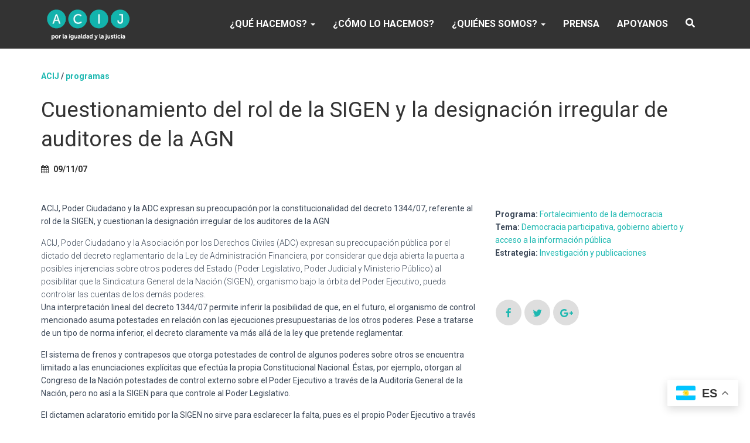

--- FILE ---
content_type: text/html; charset=UTF-8
request_url: https://acij.org.ar/acij-poder-ciudadano-y-la-adc-expresan-su-preocupacion-por-la-constitucionalidad-del-decreto-134407-referente-al-rol-de-la-sigen-y-cuestionan-la-designacion-irregular-de-los-auditores-de-la-agn/
body_size: 22874
content:
<!DOCTYPE html>
<html lang="es-AR">

<head>
	<meta charset='UTF-8'>
	<meta name="viewport" content="width=device-width, initial-scale=1">
	<link rel="profile" href="http://gmpg.org/xfn/11">
		<title>Cuestionamiento del rol de la SIGEN y la designación irregular de auditores de la AGN &#8211; ACIJ</title>
<meta name='robots' content='max-image-preview:large' />
	<style>img:is([sizes="auto" i], [sizes^="auto," i]) { contain-intrinsic-size: 3000px 1500px }</style>
	<link rel='dns-prefetch' href='//fonts.googleapis.com' />
<link rel="alternate" type="application/rss+xml" title="ACIJ &raquo; Feed" href="https://acij.org.ar/feed/" />
<link rel="alternate" type="application/rss+xml" title="ACIJ &raquo; RSS de los comentarios" href="https://acij.org.ar/comments/feed/" />
<script type="text/javascript">
/* <![CDATA[ */
window._wpemojiSettings = {"baseUrl":"https:\/\/s.w.org\/images\/core\/emoji\/16.0.1\/72x72\/","ext":".png","svgUrl":"https:\/\/s.w.org\/images\/core\/emoji\/16.0.1\/svg\/","svgExt":".svg","source":{"concatemoji":"https:\/\/acij.org.ar\/wp-includes\/js\/wp-emoji-release.min.js?ver=6.8.3"}};
/*! This file is auto-generated */
!function(s,n){var o,i,e;function c(e){try{var t={supportTests:e,timestamp:(new Date).valueOf()};sessionStorage.setItem(o,JSON.stringify(t))}catch(e){}}function p(e,t,n){e.clearRect(0,0,e.canvas.width,e.canvas.height),e.fillText(t,0,0);var t=new Uint32Array(e.getImageData(0,0,e.canvas.width,e.canvas.height).data),a=(e.clearRect(0,0,e.canvas.width,e.canvas.height),e.fillText(n,0,0),new Uint32Array(e.getImageData(0,0,e.canvas.width,e.canvas.height).data));return t.every(function(e,t){return e===a[t]})}function u(e,t){e.clearRect(0,0,e.canvas.width,e.canvas.height),e.fillText(t,0,0);for(var n=e.getImageData(16,16,1,1),a=0;a<n.data.length;a++)if(0!==n.data[a])return!1;return!0}function f(e,t,n,a){switch(t){case"flag":return n(e,"\ud83c\udff3\ufe0f\u200d\u26a7\ufe0f","\ud83c\udff3\ufe0f\u200b\u26a7\ufe0f")?!1:!n(e,"\ud83c\udde8\ud83c\uddf6","\ud83c\udde8\u200b\ud83c\uddf6")&&!n(e,"\ud83c\udff4\udb40\udc67\udb40\udc62\udb40\udc65\udb40\udc6e\udb40\udc67\udb40\udc7f","\ud83c\udff4\u200b\udb40\udc67\u200b\udb40\udc62\u200b\udb40\udc65\u200b\udb40\udc6e\u200b\udb40\udc67\u200b\udb40\udc7f");case"emoji":return!a(e,"\ud83e\udedf")}return!1}function g(e,t,n,a){var r="undefined"!=typeof WorkerGlobalScope&&self instanceof WorkerGlobalScope?new OffscreenCanvas(300,150):s.createElement("canvas"),o=r.getContext("2d",{willReadFrequently:!0}),i=(o.textBaseline="top",o.font="600 32px Arial",{});return e.forEach(function(e){i[e]=t(o,e,n,a)}),i}function t(e){var t=s.createElement("script");t.src=e,t.defer=!0,s.head.appendChild(t)}"undefined"!=typeof Promise&&(o="wpEmojiSettingsSupports",i=["flag","emoji"],n.supports={everything:!0,everythingExceptFlag:!0},e=new Promise(function(e){s.addEventListener("DOMContentLoaded",e,{once:!0})}),new Promise(function(t){var n=function(){try{var e=JSON.parse(sessionStorage.getItem(o));if("object"==typeof e&&"number"==typeof e.timestamp&&(new Date).valueOf()<e.timestamp+604800&&"object"==typeof e.supportTests)return e.supportTests}catch(e){}return null}();if(!n){if("undefined"!=typeof Worker&&"undefined"!=typeof OffscreenCanvas&&"undefined"!=typeof URL&&URL.createObjectURL&&"undefined"!=typeof Blob)try{var e="postMessage("+g.toString()+"("+[JSON.stringify(i),f.toString(),p.toString(),u.toString()].join(",")+"));",a=new Blob([e],{type:"text/javascript"}),r=new Worker(URL.createObjectURL(a),{name:"wpTestEmojiSupports"});return void(r.onmessage=function(e){c(n=e.data),r.terminate(),t(n)})}catch(e){}c(n=g(i,f,p,u))}t(n)}).then(function(e){for(var t in e)n.supports[t]=e[t],n.supports.everything=n.supports.everything&&n.supports[t],"flag"!==t&&(n.supports.everythingExceptFlag=n.supports.everythingExceptFlag&&n.supports[t]);n.supports.everythingExceptFlag=n.supports.everythingExceptFlag&&!n.supports.flag,n.DOMReady=!1,n.readyCallback=function(){n.DOMReady=!0}}).then(function(){return e}).then(function(){var e;n.supports.everything||(n.readyCallback(),(e=n.source||{}).concatemoji?t(e.concatemoji):e.wpemoji&&e.twemoji&&(t(e.twemoji),t(e.wpemoji)))}))}((window,document),window._wpemojiSettings);
/* ]]> */
</script>
<style id='wp-emoji-styles-inline-css' type='text/css'>

	img.wp-smiley, img.emoji {
		display: inline !important;
		border: none !important;
		box-shadow: none !important;
		height: 1em !important;
		width: 1em !important;
		margin: 0 0.07em !important;
		vertical-align: -0.1em !important;
		background: none !important;
		padding: 0 !important;
	}
</style>
<link rel='stylesheet' id='wp-block-library-css' href='https://acij.org.ar/wp-includes/css/dist/block-library/style.min.css?ver=6.8.3' type='text/css' media='all' />
<style id='classic-theme-styles-inline-css' type='text/css'>
/*! This file is auto-generated */
.wp-block-button__link{color:#fff;background-color:#32373c;border-radius:9999px;box-shadow:none;text-decoration:none;padding:calc(.667em + 2px) calc(1.333em + 2px);font-size:1.125em}.wp-block-file__button{background:#32373c;color:#fff;text-decoration:none}
</style>
<link rel='stylesheet' id='awsm-ead-public-css' href='https://acij.org.ar/wp-content/plugins/embed-any-document/css/embed-public.min.css?ver=2.7.12' type='text/css' media='all' />
<style id='global-styles-inline-css' type='text/css'>
:root{--wp--preset--aspect-ratio--square: 1;--wp--preset--aspect-ratio--4-3: 4/3;--wp--preset--aspect-ratio--3-4: 3/4;--wp--preset--aspect-ratio--3-2: 3/2;--wp--preset--aspect-ratio--2-3: 2/3;--wp--preset--aspect-ratio--16-9: 16/9;--wp--preset--aspect-ratio--9-16: 9/16;--wp--preset--color--black: #000000;--wp--preset--color--cyan-bluish-gray: #abb8c3;--wp--preset--color--white: #ffffff;--wp--preset--color--pale-pink: #f78da7;--wp--preset--color--vivid-red: #cf2e2e;--wp--preset--color--luminous-vivid-orange: #ff6900;--wp--preset--color--luminous-vivid-amber: #fcb900;--wp--preset--color--light-green-cyan: #7bdcb5;--wp--preset--color--vivid-green-cyan: #00d084;--wp--preset--color--pale-cyan-blue: #8ed1fc;--wp--preset--color--vivid-cyan-blue: #0693e3;--wp--preset--color--vivid-purple: #9b51e0;--wp--preset--color--accent: #e91e63;--wp--preset--color--background-color: #E5E5E5;--wp--preset--color--header-gradient: #066b84;--wp--preset--gradient--vivid-cyan-blue-to-vivid-purple: linear-gradient(135deg,rgba(6,147,227,1) 0%,rgb(155,81,224) 100%);--wp--preset--gradient--light-green-cyan-to-vivid-green-cyan: linear-gradient(135deg,rgb(122,220,180) 0%,rgb(0,208,130) 100%);--wp--preset--gradient--luminous-vivid-amber-to-luminous-vivid-orange: linear-gradient(135deg,rgba(252,185,0,1) 0%,rgba(255,105,0,1) 100%);--wp--preset--gradient--luminous-vivid-orange-to-vivid-red: linear-gradient(135deg,rgba(255,105,0,1) 0%,rgb(207,46,46) 100%);--wp--preset--gradient--very-light-gray-to-cyan-bluish-gray: linear-gradient(135deg,rgb(238,238,238) 0%,rgb(169,184,195) 100%);--wp--preset--gradient--cool-to-warm-spectrum: linear-gradient(135deg,rgb(74,234,220) 0%,rgb(151,120,209) 20%,rgb(207,42,186) 40%,rgb(238,44,130) 60%,rgb(251,105,98) 80%,rgb(254,248,76) 100%);--wp--preset--gradient--blush-light-purple: linear-gradient(135deg,rgb(255,206,236) 0%,rgb(152,150,240) 100%);--wp--preset--gradient--blush-bordeaux: linear-gradient(135deg,rgb(254,205,165) 0%,rgb(254,45,45) 50%,rgb(107,0,62) 100%);--wp--preset--gradient--luminous-dusk: linear-gradient(135deg,rgb(255,203,112) 0%,rgb(199,81,192) 50%,rgb(65,88,208) 100%);--wp--preset--gradient--pale-ocean: linear-gradient(135deg,rgb(255,245,203) 0%,rgb(182,227,212) 50%,rgb(51,167,181) 100%);--wp--preset--gradient--electric-grass: linear-gradient(135deg,rgb(202,248,128) 0%,rgb(113,206,126) 100%);--wp--preset--gradient--midnight: linear-gradient(135deg,rgb(2,3,129) 0%,rgb(40,116,252) 100%);--wp--preset--font-size--small: 13px;--wp--preset--font-size--medium: 20px;--wp--preset--font-size--large: 36px;--wp--preset--font-size--x-large: 42px;--wp--preset--spacing--20: 0.44rem;--wp--preset--spacing--30: 0.67rem;--wp--preset--spacing--40: 1rem;--wp--preset--spacing--50: 1.5rem;--wp--preset--spacing--60: 2.25rem;--wp--preset--spacing--70: 3.38rem;--wp--preset--spacing--80: 5.06rem;--wp--preset--shadow--natural: 6px 6px 9px rgba(0, 0, 0, 0.2);--wp--preset--shadow--deep: 12px 12px 50px rgba(0, 0, 0, 0.4);--wp--preset--shadow--sharp: 6px 6px 0px rgba(0, 0, 0, 0.2);--wp--preset--shadow--outlined: 6px 6px 0px -3px rgba(255, 255, 255, 1), 6px 6px rgba(0, 0, 0, 1);--wp--preset--shadow--crisp: 6px 6px 0px rgba(0, 0, 0, 1);}:root :where(.is-layout-flow) > :first-child{margin-block-start: 0;}:root :where(.is-layout-flow) > :last-child{margin-block-end: 0;}:root :where(.is-layout-flow) > *{margin-block-start: 24px;margin-block-end: 0;}:root :where(.is-layout-constrained) > :first-child{margin-block-start: 0;}:root :where(.is-layout-constrained) > :last-child{margin-block-end: 0;}:root :where(.is-layout-constrained) > *{margin-block-start: 24px;margin-block-end: 0;}:root :where(.is-layout-flex){gap: 24px;}:root :where(.is-layout-grid){gap: 24px;}body .is-layout-flex{display: flex;}.is-layout-flex{flex-wrap: wrap;align-items: center;}.is-layout-flex > :is(*, div){margin: 0;}body .is-layout-grid{display: grid;}.is-layout-grid > :is(*, div){margin: 0;}.has-black-color{color: var(--wp--preset--color--black) !important;}.has-cyan-bluish-gray-color{color: var(--wp--preset--color--cyan-bluish-gray) !important;}.has-white-color{color: var(--wp--preset--color--white) !important;}.has-pale-pink-color{color: var(--wp--preset--color--pale-pink) !important;}.has-vivid-red-color{color: var(--wp--preset--color--vivid-red) !important;}.has-luminous-vivid-orange-color{color: var(--wp--preset--color--luminous-vivid-orange) !important;}.has-luminous-vivid-amber-color{color: var(--wp--preset--color--luminous-vivid-amber) !important;}.has-light-green-cyan-color{color: var(--wp--preset--color--light-green-cyan) !important;}.has-vivid-green-cyan-color{color: var(--wp--preset--color--vivid-green-cyan) !important;}.has-pale-cyan-blue-color{color: var(--wp--preset--color--pale-cyan-blue) !important;}.has-vivid-cyan-blue-color{color: var(--wp--preset--color--vivid-cyan-blue) !important;}.has-vivid-purple-color{color: var(--wp--preset--color--vivid-purple) !important;}.has-accent-color{color: var(--wp--preset--color--accent) !important;}.has-background-color-color{color: var(--wp--preset--color--background-color) !important;}.has-header-gradient-color{color: var(--wp--preset--color--header-gradient) !important;}.has-black-background-color{background-color: var(--wp--preset--color--black) !important;}.has-cyan-bluish-gray-background-color{background-color: var(--wp--preset--color--cyan-bluish-gray) !important;}.has-white-background-color{background-color: var(--wp--preset--color--white) !important;}.has-pale-pink-background-color{background-color: var(--wp--preset--color--pale-pink) !important;}.has-vivid-red-background-color{background-color: var(--wp--preset--color--vivid-red) !important;}.has-luminous-vivid-orange-background-color{background-color: var(--wp--preset--color--luminous-vivid-orange) !important;}.has-luminous-vivid-amber-background-color{background-color: var(--wp--preset--color--luminous-vivid-amber) !important;}.has-light-green-cyan-background-color{background-color: var(--wp--preset--color--light-green-cyan) !important;}.has-vivid-green-cyan-background-color{background-color: var(--wp--preset--color--vivid-green-cyan) !important;}.has-pale-cyan-blue-background-color{background-color: var(--wp--preset--color--pale-cyan-blue) !important;}.has-vivid-cyan-blue-background-color{background-color: var(--wp--preset--color--vivid-cyan-blue) !important;}.has-vivid-purple-background-color{background-color: var(--wp--preset--color--vivid-purple) !important;}.has-accent-background-color{background-color: var(--wp--preset--color--accent) !important;}.has-background-color-background-color{background-color: var(--wp--preset--color--background-color) !important;}.has-header-gradient-background-color{background-color: var(--wp--preset--color--header-gradient) !important;}.has-black-border-color{border-color: var(--wp--preset--color--black) !important;}.has-cyan-bluish-gray-border-color{border-color: var(--wp--preset--color--cyan-bluish-gray) !important;}.has-white-border-color{border-color: var(--wp--preset--color--white) !important;}.has-pale-pink-border-color{border-color: var(--wp--preset--color--pale-pink) !important;}.has-vivid-red-border-color{border-color: var(--wp--preset--color--vivid-red) !important;}.has-luminous-vivid-orange-border-color{border-color: var(--wp--preset--color--luminous-vivid-orange) !important;}.has-luminous-vivid-amber-border-color{border-color: var(--wp--preset--color--luminous-vivid-amber) !important;}.has-light-green-cyan-border-color{border-color: var(--wp--preset--color--light-green-cyan) !important;}.has-vivid-green-cyan-border-color{border-color: var(--wp--preset--color--vivid-green-cyan) !important;}.has-pale-cyan-blue-border-color{border-color: var(--wp--preset--color--pale-cyan-blue) !important;}.has-vivid-cyan-blue-border-color{border-color: var(--wp--preset--color--vivid-cyan-blue) !important;}.has-vivid-purple-border-color{border-color: var(--wp--preset--color--vivid-purple) !important;}.has-accent-border-color{border-color: var(--wp--preset--color--accent) !important;}.has-background-color-border-color{border-color: var(--wp--preset--color--background-color) !important;}.has-header-gradient-border-color{border-color: var(--wp--preset--color--header-gradient) !important;}.has-vivid-cyan-blue-to-vivid-purple-gradient-background{background: var(--wp--preset--gradient--vivid-cyan-blue-to-vivid-purple) !important;}.has-light-green-cyan-to-vivid-green-cyan-gradient-background{background: var(--wp--preset--gradient--light-green-cyan-to-vivid-green-cyan) !important;}.has-luminous-vivid-amber-to-luminous-vivid-orange-gradient-background{background: var(--wp--preset--gradient--luminous-vivid-amber-to-luminous-vivid-orange) !important;}.has-luminous-vivid-orange-to-vivid-red-gradient-background{background: var(--wp--preset--gradient--luminous-vivid-orange-to-vivid-red) !important;}.has-very-light-gray-to-cyan-bluish-gray-gradient-background{background: var(--wp--preset--gradient--very-light-gray-to-cyan-bluish-gray) !important;}.has-cool-to-warm-spectrum-gradient-background{background: var(--wp--preset--gradient--cool-to-warm-spectrum) !important;}.has-blush-light-purple-gradient-background{background: var(--wp--preset--gradient--blush-light-purple) !important;}.has-blush-bordeaux-gradient-background{background: var(--wp--preset--gradient--blush-bordeaux) !important;}.has-luminous-dusk-gradient-background{background: var(--wp--preset--gradient--luminous-dusk) !important;}.has-pale-ocean-gradient-background{background: var(--wp--preset--gradient--pale-ocean) !important;}.has-electric-grass-gradient-background{background: var(--wp--preset--gradient--electric-grass) !important;}.has-midnight-gradient-background{background: var(--wp--preset--gradient--midnight) !important;}.has-small-font-size{font-size: var(--wp--preset--font-size--small) !important;}.has-medium-font-size{font-size: var(--wp--preset--font-size--medium) !important;}.has-large-font-size{font-size: var(--wp--preset--font-size--large) !important;}.has-x-large-font-size{font-size: var(--wp--preset--font-size--x-large) !important;}
:root :where(.wp-block-pullquote){font-size: 1.5em;line-height: 1.6;}
</style>
<link rel='stylesheet' id='hestia-clients-bar-css' href='https://acij.org.ar/wp-content/plugins/themeisle-companion/obfx_modules/companion-legacy/assets/css/hestia/clients-bar.css?ver=3.0.3' type='text/css' media='all' />
<link rel='stylesheet' id='ui-font-css' href='https://acij.org.ar/wp-content/plugins/wp-accessibility/toolbar/fonts/css/a11y-toolbar.css?ver=2.3.0' type='text/css' media='all' />
<link rel='stylesheet' id='wpa-toolbar-css' href='https://acij.org.ar/wp-content/plugins/wp-accessibility/toolbar/css/a11y.css?ver=2.3.0' type='text/css' media='all' />
<link rel='stylesheet' id='ui-fontsize.css-css' href='https://acij.org.ar/wp-content/plugins/wp-accessibility/toolbar/css/a11y-fontsize-alt.css?ver=2.3.0' type='text/css' media='all' />
<style id='ui-fontsize.css-inline-css' type='text/css'>
html { --wpa-font-size: 150%; }
</style>
<link rel='stylesheet' id='wpa-style-css' href='https://acij.org.ar/wp-content/plugins/wp-accessibility/css/wpa-style.css?ver=2.3.0' type='text/css' media='all' />
<style id='wpa-style-inline-css' type='text/css'>
:root { --admin-bar-top : 7px; }
</style>
<link rel='stylesheet' id='bootstrap-css' href='https://acij.org.ar/wp-content/themes/hestia/assets/bootstrap/css/bootstrap.min.css?ver=1.0.2' type='text/css' media='all' />
<link rel='stylesheet' id='hestia-font-sizes-css' href='https://acij.org.ar/wp-content/themes/hestia/assets/css/font-sizes.min.css?ver=3.3.3' type='text/css' media='all' />
<link rel='stylesheet' id='hestia_style-css' href='https://acij.org.ar/wp-content/themes/hestia-child/style.css?ver=3.3.3' type='text/css' media='all' />
<style id='hestia_style-inline-css' type='text/css'>
.hestia-top-bar,.hestia-top-bar .widget.widget_shopping_cart .cart_list{background-color:#363537}.hestia-top-bar .widget .label-floating input[type=search]:-webkit-autofill{-webkit-box-shadow:inset 0 0 0 9999px #363537}.hestia-top-bar,.hestia-top-bar .widget .label-floating input[type=search],.hestia-top-bar .widget.widget_search form.form-group:before,.hestia-top-bar .widget.widget_product_search form.form-group:before,.hestia-top-bar .widget.widget_shopping_cart:before{color:#fff}.hestia-top-bar .widget .label-floating input[type=search]{-webkit-text-fill-color:#fff !important}.hestia-top-bar div.widget.widget_shopping_cart:before,.hestia-top-bar .widget.widget_product_search form.form-group:before,.hestia-top-bar .widget.widget_search form.form-group:before{background-color:#fff}.hestia-top-bar a,.hestia-top-bar .top-bar-nav li a{color:#fff}.hestia-top-bar ul li a[href*="mailto:"]:before,.hestia-top-bar ul li a[href*="tel:"]:before{background-color:#fff}.hestia-top-bar a:hover,.hestia-top-bar .top-bar-nav li a:hover{color:#eee}.hestia-top-bar ul li:hover a[href*="mailto:"]:before,.hestia-top-bar ul li:hover a[href*="tel:"]:before{background-color:#eee}
footer.footer.footer-black{background:#323437}footer.footer.footer-black.footer-big{color:#fff}footer.footer.footer-black a{color:#fff}footer.footer.footer-black hr{border-color:#5e5e5e}.footer-big p,.widget,.widget code,.widget pre{color:#5e5e5e}
:root{--hestia-primary-color:#e91e63}a,.navbar .dropdown-menu li:hover>a,.navbar .dropdown-menu li:focus>a,.navbar .dropdown-menu li:active>a,.navbar .navbar-nav>li .dropdown-menu li:hover>a,body:not(.home) .navbar-default .navbar-nav>.active:not(.btn)>a,body:not(.home) .navbar-default .navbar-nav>.active:not(.btn)>a:hover,body:not(.home) .navbar-default .navbar-nav>.active:not(.btn)>a:focus,a:hover,.card-blog a.moretag:hover,.card-blog a.more-link:hover,.widget a:hover,.has-text-color.has-accent-color,p.has-text-color a{color:#e91e63}.svg-text-color{fill:#e91e63}.pagination span.current,.pagination span.current:focus,.pagination span.current:hover{border-color:#e91e63}button,button:hover,.woocommerce .track_order button[type="submit"],.woocommerce .track_order button[type="submit"]:hover,div.wpforms-container .wpforms-form button[type=submit].wpforms-submit,div.wpforms-container .wpforms-form button[type=submit].wpforms-submit:hover,input[type="button"],input[type="button"]:hover,input[type="submit"],input[type="submit"]:hover,input#searchsubmit,.pagination span.current,.pagination span.current:focus,.pagination span.current:hover,.btn.btn-primary,.btn.btn-primary:link,.btn.btn-primary:hover,.btn.btn-primary:focus,.btn.btn-primary:active,.btn.btn-primary.active,.btn.btn-primary.active:focus,.btn.btn-primary.active:hover,.btn.btn-primary:active:hover,.btn.btn-primary:active:focus,.btn.btn-primary:active:hover,.hestia-sidebar-open.btn.btn-rose,.hestia-sidebar-close.btn.btn-rose,.hestia-sidebar-open.btn.btn-rose:hover,.hestia-sidebar-close.btn.btn-rose:hover,.hestia-sidebar-open.btn.btn-rose:focus,.hestia-sidebar-close.btn.btn-rose:focus,.label.label-primary,.hestia-work .portfolio-item:nth-child(6n+1) .label,.nav-cart .nav-cart-content .widget .buttons .button,.has-accent-background-color[class*="has-background"]{background-color:#e91e63}@media(max-width:768px){.navbar-default .navbar-nav>li>a:hover,.navbar-default .navbar-nav>li>a:focus,.navbar .navbar-nav .dropdown .dropdown-menu li a:hover,.navbar .navbar-nav .dropdown .dropdown-menu li a:focus,.navbar button.navbar-toggle:hover,.navbar .navbar-nav li:hover>a i{color:#e91e63}}body:not(.woocommerce-page) button:not([class^="fl-"]):not(.hestia-scroll-to-top):not(.navbar-toggle):not(.close),body:not(.woocommerce-page) .button:not([class^="fl-"]):not(hestia-scroll-to-top):not(.navbar-toggle):not(.add_to_cart_button):not(.product_type_grouped):not(.product_type_external),div.wpforms-container .wpforms-form button[type=submit].wpforms-submit,input[type="submit"],input[type="button"],.btn.btn-primary,.widget_product_search button[type="submit"],.hestia-sidebar-open.btn.btn-rose,.hestia-sidebar-close.btn.btn-rose,.everest-forms button[type=submit].everest-forms-submit-button{-webkit-box-shadow:0 2px 2px 0 rgba(233,30,99,0.14),0 3px 1px -2px rgba(233,30,99,0.2),0 1px 5px 0 rgba(233,30,99,0.12);box-shadow:0 2px 2px 0 rgba(233,30,99,0.14),0 3px 1px -2px rgba(233,30,99,0.2),0 1px 5px 0 rgba(233,30,99,0.12)}.card .header-primary,.card .content-primary,.everest-forms button[type=submit].everest-forms-submit-button{background:#e91e63}body:not(.woocommerce-page) .button:not([class^="fl-"]):not(.hestia-scroll-to-top):not(.navbar-toggle):not(.add_to_cart_button):hover,body:not(.woocommerce-page) button:not([class^="fl-"]):not(.hestia-scroll-to-top):not(.navbar-toggle):not(.close):hover,div.wpforms-container .wpforms-form button[type=submit].wpforms-submit:hover,input[type="submit"]:hover,input[type="button"]:hover,input#searchsubmit:hover,.widget_product_search button[type="submit"]:hover,.pagination span.current,.btn.btn-primary:hover,.btn.btn-primary:focus,.btn.btn-primary:active,.btn.btn-primary.active,.btn.btn-primary:active:focus,.btn.btn-primary:active:hover,.hestia-sidebar-open.btn.btn-rose:hover,.hestia-sidebar-close.btn.btn-rose:hover,.pagination span.current:hover,.everest-forms button[type=submit].everest-forms-submit-button:hover,.everest-forms button[type=submit].everest-forms-submit-button:focus,.everest-forms button[type=submit].everest-forms-submit-button:active{-webkit-box-shadow:0 14px 26px -12px rgba(233,30,99,0.42),0 4px 23px 0 rgba(0,0,0,0.12),0 8px 10px -5px rgba(233,30,99,0.2);box-shadow:0 14px 26px -12px rgba(233,30,99,0.42),0 4px 23px 0 rgba(0,0,0,0.12),0 8px 10px -5px rgba(233,30,99,0.2);color:#fff}.form-group.is-focused .form-control{background-image:-webkit-gradient(linear,left top,left bottom,from(#e91e63),to(#e91e63)),-webkit-gradient(linear,left top,left bottom,from(#d2d2d2),to(#d2d2d2));background-image:-webkit-linear-gradient(linear,left top,left bottom,from(#e91e63),to(#e91e63)),-webkit-linear-gradient(linear,left top,left bottom,from(#d2d2d2),to(#d2d2d2));background-image:linear-gradient(linear,left top,left bottom,from(#e91e63),to(#e91e63)),linear-gradient(linear,left top,left bottom,from(#d2d2d2),to(#d2d2d2))}.navbar:not(.navbar-transparent) li:not(.btn):hover>a,.navbar li.on-section:not(.btn)>a,.navbar.full-screen-menu.navbar-transparent li:not(.btn):hover>a,.navbar.full-screen-menu .navbar-toggle:hover,.navbar:not(.navbar-transparent) .nav-cart:hover,.navbar:not(.navbar-transparent) .hestia-toggle-search:hover{color:#e91e63}.header-filter-gradient{background:linear-gradient(45deg,rgba(6,107,132,1) 0,rgb(72,135,111) 100%)}.has-text-color.has-header-gradient-color{color:#066b84}.has-header-gradient-background-color[class*="has-background"]{background-color:#066b84}.has-text-color.has-background-color-color{color:#E5E5E5}.has-background-color-background-color[class*="has-background"]{background-color:#E5E5E5}
.btn.btn-primary:not(.colored-button):not(.btn-left):not(.btn-right):not(.btn-just-icon):not(.menu-item),input[type="submit"]:not(.search-submit),body:not(.woocommerce-account) .woocommerce .button.woocommerce-Button,.woocommerce .product button.button,.woocommerce .product button.button.alt,.woocommerce .product #respond input#submit,.woocommerce-cart .blog-post .woocommerce .cart-collaterals .cart_totals .checkout-button,.woocommerce-checkout #payment #place_order,.woocommerce-account.woocommerce-page button.button,.woocommerce .track_order button[type="submit"],.nav-cart .nav-cart-content .widget .buttons .button,.woocommerce a.button.wc-backward,body.woocommerce .wccm-catalog-item a.button,body.woocommerce a.wccm-button.button,form.woocommerce-form-coupon button.button,div.wpforms-container .wpforms-form button[type=submit].wpforms-submit,div.woocommerce a.button.alt,div.woocommerce table.my_account_orders .button,.btn.colored-button,.btn.btn-left,.btn.btn-right,.btn:not(.colored-button):not(.btn-left):not(.btn-right):not(.btn-just-icon):not(.menu-item):not(.hestia-sidebar-open):not(.hestia-sidebar-close){padding-top:15px;padding-bottom:15px;padding-left:33px;padding-right:33px}
:root{--hestia-button-border-radius:3px}.btn.btn-primary:not(.colored-button):not(.btn-left):not(.btn-right):not(.btn-just-icon):not(.menu-item),input[type="submit"]:not(.search-submit),body:not(.woocommerce-account) .woocommerce .button.woocommerce-Button,.woocommerce .product button.button,.woocommerce .product button.button.alt,.woocommerce .product #respond input#submit,.woocommerce-cart .blog-post .woocommerce .cart-collaterals .cart_totals .checkout-button,.woocommerce-checkout #payment #place_order,.woocommerce-account.woocommerce-page button.button,.woocommerce .track_order button[type="submit"],.nav-cart .nav-cart-content .widget .buttons .button,.woocommerce a.button.wc-backward,body.woocommerce .wccm-catalog-item a.button,body.woocommerce a.wccm-button.button,form.woocommerce-form-coupon button.button,div.wpforms-container .wpforms-form button[type=submit].wpforms-submit,div.woocommerce a.button.alt,div.woocommerce table.my_account_orders .button,input[type="submit"].search-submit,.hestia-view-cart-wrapper .added_to_cart.wc-forward,.woocommerce-product-search button,.woocommerce-cart .actions .button,#secondary div[id^=woocommerce_price_filter] .button,.woocommerce div[id^=woocommerce_widget_cart].widget .buttons .button,.searchform input[type=submit],.searchform button,.search-form:not(.media-toolbar-primary) input[type=submit],.search-form:not(.media-toolbar-primary) button,.woocommerce-product-search input[type=submit],.btn.colored-button,.btn.btn-left,.btn.btn-right,.btn:not(.colored-button):not(.btn-left):not(.btn-right):not(.btn-just-icon):not(.menu-item):not(.hestia-sidebar-open):not(.hestia-sidebar-close){border-radius:3px}
@media(min-width:769px){.page-header.header-small .hestia-title,.page-header.header-small .title,h1.hestia-title.title-in-content,.main article.section .has-title-font-size{font-size:42px}}
@media( min-width:480px){}@media( min-width:768px){}.hestia-scroll-to-top{border-radius :50%;background-color:#999}.hestia-scroll-to-top:hover{background-color:#999}.hestia-scroll-to-top:hover svg,.hestia-scroll-to-top:hover p{color:#fff}.hestia-scroll-to-top svg,.hestia-scroll-to-top p{color:#fff}
</style>
<link rel='stylesheet' id='hestia_fonts-css' href='https://fonts.googleapis.com/css?family=Roboto%3A300%2C400%2C500%2C700%7CRoboto+Slab%3A400%2C700&#038;subset=latin%2Clatin-ext&#038;ver=3.3.3' type='text/css' media='all' />
<link rel='stylesheet' id='newsletter-css' href='https://acij.org.ar/wp-content/plugins/newsletter/style.css?ver=9.1.1' type='text/css' media='all' />
<!--n2css--><!--n2js--><script type="text/javascript" src="https://acij.org.ar/wp-includes/js/jquery/jquery.min.js?ver=3.7.1" id="jquery-core-js"></script>
<script type="text/javascript" src="https://acij.org.ar/wp-includes/js/jquery/jquery-migrate.min.js?ver=3.4.1" id="jquery-migrate-js"></script>
<link rel="https://api.w.org/" href="https://acij.org.ar/wp-json/" /><link rel="alternate" title="JSON" type="application/json" href="https://acij.org.ar/wp-json/wp/v2/posts/1794" /><link rel="EditURI" type="application/rsd+xml" title="RSD" href="https://acij.org.ar/xmlrpc.php?rsd" />
<meta name="generator" content="WordPress 6.8.3" />
<link rel="canonical" href="https://acij.org.ar/acij-poder-ciudadano-y-la-adc-expresan-su-preocupacion-por-la-constitucionalidad-del-decreto-134407-referente-al-rol-de-la-sigen-y-cuestionan-la-designacion-irregular-de-los-auditores-de-la-agn/" />
<link rel='shortlink' href='https://acij.org.ar/?p=1794' />
<link rel="alternate" title="oEmbed (JSON)" type="application/json+oembed" href="https://acij.org.ar/wp-json/oembed/1.0/embed?url=https%3A%2F%2Facij.org.ar%2Facij-poder-ciudadano-y-la-adc-expresan-su-preocupacion-por-la-constitucionalidad-del-decreto-134407-referente-al-rol-de-la-sigen-y-cuestionan-la-designacion-irregular-de-los-auditores-de-la-agn%2F" />
<link rel="alternate" title="oEmbed (XML)" type="text/xml+oembed" href="https://acij.org.ar/wp-json/oembed/1.0/embed?url=https%3A%2F%2Facij.org.ar%2Facij-poder-ciudadano-y-la-adc-expresan-su-preocupacion-por-la-constitucionalidad-del-decreto-134407-referente-al-rol-de-la-sigen-y-cuestionan-la-designacion-irregular-de-los-auditores-de-la-agn%2F&#038;format=xml" />
	<script src="https://use.fontawesome.com/598b3d998a.js"></script>
	<!-- Google tag (gtag.js) -->
<script async src="https://www.googletagmanager.com/gtag/js?id=G-MTKE98LTCM"></script>
<script>
  window.dataLayer = window.dataLayer || [];
  function gtag(){dataLayer.push(arguments);}
  gtag('js', new Date());

  gtag('config', 'G-MTKE98LTCM');
</script><link rel="icon" href="https://acij.org.ar/wp-content/uploads/2022/11/cropped-Recurso-3-32x32.png" sizes="32x32" />
<link rel="icon" href="https://acij.org.ar/wp-content/uploads/2022/11/cropped-Recurso-3-192x192.png" sizes="192x192" />
<link rel="apple-touch-icon" href="https://acij.org.ar/wp-content/uploads/2022/11/cropped-Recurso-3-180x180.png" />
<meta name="msapplication-TileImage" content="https://acij.org.ar/wp-content/uploads/2022/11/cropped-Recurso-3-270x270.png" />
						<meta property="og:image" content="" />
</head>

<body class="wp-singular post-template-default single single-post postid-1794 single-format-standard wp-custom-logo wp-theme-hestia wp-child-theme-hestia-child wpa-excerpt blog-post header-layout-default">
		<div class="wrapper post-1794 post type-post status-publish format-standard has-post-thumbnail hentry category-fortalecimiento-de-la-democracia category-investigacion-y-publicaciones category-democracia-participativa-gobierno-abierto-y-acceso-a-la-informacion-publica default ">
		<header class="header ">
			<div style="display: none"></div>		<nav class="navbar navbar-default  hestia_left navbar-not-transparent navbar-fixed-top">
						<div class="container">
						<div class="navbar-header">
			<div class="title-logo-wrapper">
				<a class="navbar-brand" href="https://acij.org.ar/"
						title="ACIJ">
					<img  src="https://acij.org.ar/wp-content/uploads/2022/10/cropped-web-logo-2.png" alt="ACIJ" width="245" height="96"></a>
			</div>
								<div class="navbar-toggle-wrapper">
						<button type="button" class="navbar-toggle" data-toggle="collapse" data-target="#main-navigation">
								<span class="icon-bar"></span><span class="icon-bar"></span><span class="icon-bar"></span>				<span class="sr-only">Cambiar modo de navegación</span>
			</button>
					</div>
				</div>
		<div id="main-navigation" class="collapse navbar-collapse"><ul id="menu-menu-principal-v2" class="nav navbar-nav"><li id="menu-item-22596" class="menu-item menu-item-type-custom menu-item-object-custom menu-item-has-children menu-item-22596 dropdown"><a title="¿Qué hacemos?" href="#" data-toggle="dropdown" class="dropdown-toggle" aria-haspopup="true">¿Qué hacemos? <span id="22596" class="caret 22596"></span></a>
<ul role="menu" class="dropdown-menu 0">
	<li id="menu-item-25630" class="menu-item menu-item-type-custom menu-item-object-custom menu-item-has-children menu-item-25630 dropdown dropdown-submenu"><a title="Programas" href="#acciones" data-toggle="dropdown" class="dropdown-toggle" aria-haspopup="true">Programas <span id="25630" class="caret 25630"></span></a>
	<ul role="menu" class="dropdown-menu 1">
		<li id="menu-item-27357" class="menu-item menu-item-type-taxonomy menu-item-object-category current-post-ancestor current-menu-parent current-post-parent menu-item-27357"><a title="Fortalecimiento de la democracia" href="https://acij.org.ar/category/programas/fortalecimiento-de-la-democracia/">Fortalecimiento de la democracia</a><span class="hestia-mm-description">Por una democracia de calidad.</span></li>
		<li id="menu-item-27354" class="menu-item menu-item-type-taxonomy menu-item-object-category menu-item-27354"><a title="Acceso a la justicia y apertura del Poder Judicial" href="https://acij.org.ar/category/programas/acceso-a-la-justicia-y-apertura-del-poder-judicial/">Acceso a la justicia y apertura del Poder Judicial</a><span class="hestia-mm-description">Por el acceso a la justicia.</span></li>
		<li id="menu-item-27352" class="menu-item menu-item-type-taxonomy menu-item-object-category menu-item-27352"><a title="Justicia fiscal" href="https://acij.org.ar/category/programas/justicia-fiscal/">Justicia fiscal</a><span class="hestia-mm-description">Por un presupuesto justo.</span></li>
		<li id="menu-item-27355" class="menu-item menu-item-type-taxonomy menu-item-object-category menu-item-27355"><a title="Derecho a la ciudad" href="https://acij.org.ar/category/programas/derecho-a-la-ciudad/">Derecho a la ciudad</a><span class="hestia-mm-description">Por el acceso a la vivienda y la integración urbana.</span></li>
		<li id="menu-item-27353" class="menu-item menu-item-type-taxonomy menu-item-object-category menu-item-27353"><a title="Derechos sociales de la niñez" href="https://acij.org.ar/category/programas/derechos-sociales-de-la-ninez/">Derechos sociales de la niñez</a><span class="hestia-mm-description">Por los derechos las niñas, los niños y adolescentes.</span></li>
		<li id="menu-item-27356" class="menu-item menu-item-type-taxonomy menu-item-object-category menu-item-27356"><a title="Derechos de las personas con discapacidad" href="https://acij.org.ar/category/programas/discapacidad-y-ddhh/">Derechos de las personas con discapacidad</a><span class="hestia-mm-description">Por los derechos de las personas con discapacidad.</span></li>
	</ul>
</li>
	<li id="menu-item-25478" class="menu-item menu-item-type-custom menu-item-object-custom menu-item-25478"><a title="Temas" href="https://acij.org.ar/#temas">Temas</a></li>
</ul>
</li>
<li id="menu-item-22597" class="menu-item menu-item-type-custom menu-item-object-custom menu-item-22597"><a title="¿Cómo lo hacemos?" href="https://acij.org.ar/#estrategias">¿Cómo lo hacemos?</a></li>
<li id="menu-item-22598" class="menu-item menu-item-type-custom menu-item-object-custom menu-item-has-children menu-item-22598 dropdown"><a title="¿Quiénes somos?" href="#" data-toggle="dropdown" class="dropdown-toggle" aria-haspopup="true">¿Quiénes somos? <span id="22598" class="caret 22598"></span></a>
<ul role="menu" class="dropdown-menu 0">
	<li id="menu-item-26931" class="menu-item menu-item-type-post_type menu-item-object-page menu-item-26931"><a title="Misión" href="https://acij.org.ar/mision/">Misión</a></li>
	<li id="menu-item-22602" class="menu-item menu-item-type-post_type menu-item-object-page menu-item-22602"><a title="EQUIPO" href="https://acij.org.ar/equipo/">EQUIPO</a></li>
	<li id="menu-item-22604" class="menu-item menu-item-type-post_type menu-item-object-page menu-item-22604"><a title="TRANSPARENCIA INTERNA" href="https://acij.org.ar/transparencia-interna/">TRANSPARENCIA INTERNA</a></li>
	<li id="menu-item-22603" class="menu-item menu-item-type-post_type menu-item-object-page menu-item-22603"><a title="SUMATE" href="https://acij.org.ar/sumate/">SUMATE</a></li>
</ul>
</li>
<li id="menu-item-22600" class="menu-item menu-item-type-post_type menu-item-object-page menu-item-22600"><a title="PRENSA" href="https://acij.org.ar/prensa/">PRENSA</a></li>
<li id="menu-item-22599" class="menu-item menu-item-type-post_type menu-item-object-page menu-item-22599"><a title="APOYANOS" href="https://acij.org.ar/apoyanos/">APOYANOS</a></li>
<li class="hestia-search-in-menu"><div class="hestia-nav-search"><form role="search" method="get" class="search-form" action="https://acij.org.ar/">
				<label>
					<span class="screen-reader-text">Buscar:</span>
					<input type="search" class="search-field" placeholder="Buscar &hellip;" value="" name="s" />
				</label>
				<input type="submit" class="search-submit" value="Buscar" />
			</form></div><a class="hestia-toggle-search"><svg xmlns="http://www.w3.org/2000/svg" viewBox="0 0 512 512" width="16" height="16"><path d="M505 442.7L405.3 343c-4.5-4.5-10.6-7-17-7H372c27.6-35.3 44-79.7 44-128C416 93.1 322.9 0 208 0S0 93.1 0 208s93.1 208 208 208c48.3 0 92.7-16.4 128-44v16.3c0 6.4 2.5 12.5 7 17l99.7 99.7c9.4 9.4 24.6 9.4 33.9 0l28.3-28.3c9.4-9.4 9.4-24.6.1-34zM208 336c-70.7 0-128-57.2-128-128 0-70.7 57.2-128 128-128 70.7 0 128 57.2 128 128 0 70.7-57.2 128-128 128z"></path></svg></a></li></ul></div>			</div>
					</nav>
				</header>

<div class="main  main-raised ">
	<div class="blog-post blog-post-wrapper">
		<div class="container">
			<div class="row">
	
	<div class="col-md-12 pl-0*  mt-4">
		
			<article id="post-1794" class="section section-text">
            
            	<div class="col-md-12 pl-0 cabezal pr-4 test">
                	<span class="icon hidden" style="background-color:"></span>
                    <h6 style="color:;" class="hestia-title mt-3 hidden">PROGRAMAS<span class="entry-date pull-right">09.11.07</span></h6>
                    
                    <b><span><a href="https://acij.org.ar">ACIJ</a></span>
					 
						/ <span><a class="breadcrumb-lowercase" href="https://acij.org.ar/category/programas/">PROGRAMAS</a></span>
										</b><br /><br />
                            
                            
                	<h1>Cuestionamiento del rol de la SIGEN y la designación irregular de auditores de la AGN</h1>
                    <span class="entry-date"><i class="fa fa-calendar mr-2" aria-hidden="true"></i> <strong>09/11/07</strong></span>
                    <p><b></b></p>
                </div>
                <div class="col-md-6 pl-4 hidden">
				
				<img src="https://acij.org.ar/wp-content/themes/hestia-child/img/no_image.jpg" class="attachment-post-thumbnail size-post-thumbnail wp-post-image" alt="">                
                </div> 
                                <div class="col-md-8 pl-0 pr-4 contenido mt-4 pt-4">
                	<p class="bajada">ACIJ, Poder Ciudadano y la ADC expresan su preocupación por la constitucionalidad del decreto 1344/07, referente al rol de la SIGEN, y cuestionan la designación irregular de los auditores de la AGN</p>
ACIJ, Poder Ciudadano y la Asociación por los Derechos Civiles (ADC) expresan su preocupación pública por el dictado del decreto reglamentario de la Ley de Administración Financiera, por considerar que deja abierta la puerta a posibles injerencias sobre otros poderes del Estado (Poder Legislativo, Poder Judicial y Ministerio Público) al posibilitar que la Sindicatura General de la Nación (SIGEN), organismo bajo la órbita del Poder Ejecutivo, pueda controlar las cuentas de los demás poderes.
<p style="text-align: justify;">Una interpretación lineal del decreto 1344/07 permite inferir la posibilidad de que, en el futuro, el organismo de control mencionado asuma potestades en relación con las ejecuciones presupuestarias de los otros poderes. Pese a tratarse de un tipo de norma inferior, el decreto claramente va más allá de la ley que pretende reglamentar.</p>
<p style="text-align: justify;">El sistema de frenos y contrapesos que otorga potestades de control de algunos poderes sobre otros se encuentra limitado a las enunciaciones explícitas que efectúa la propia Constitucional Nacional. Éstas, por ejemplo, otorgan al Congreso de la Nación potestades de control externo sobre el Poder Ejecutivo a través de la Auditoría General de la Nación, pero no así a la SIGEN para que controle al Poder Legislativo.</p>
<p style="text-align: justify;">El dictamen aclaratorio emitido por la SIGEN no sirve para esclarecer la falta, pues es el propio Poder Ejecutivo a través de otro decreto modificatorio quien debe sanearla. Esta es una situación sumamente peligrosa para la salud de las instituciones de la República por lo que se solicita la inmediata rectificación de las normas cuestionadas.</p>
<p style="text-align: justify;">Al mismo tiempo, las organizaciones expresan su preocupación por la reciente designación, por parte de la Cámara de Diputados de la Nación, de sus tres representantes en la Auditoría General de la Nación, realizada de manera irregular por haber aprobado los nombramientos por una integración diferente a la que debía adoptar esa decisión. Además, las designaciones fueron efectuadas sin la publicidad, transparencia y participación de la ciudadanía que la elección de tan importantes cargos requiere.</p>
<p style="text-align: justify;">En primer lugar, debe advertirse que la designación de auditores generales fue realizada sin que los mandatos de los auditores salientes se encuentren vencidos. Por el contrario, sus mandatos caducan entre el 14 y el 15 de diciembre, por haber sido designados en esa fecha hace ocho años. Por ese motivo, los nombramientos deberían haberse efectuado en esas mismas fechas, tiempo en el que la composición de la Cámara será diferente y con ello podría modificarse la integración de cada en lo que refiere a la entidad del bloque que fuera la primera minoría.</p>
<p style="text-align: justify;">Con independencia de la calidad profesional o técnica de los seleccionados, hubiera sido de vital importancia asegurar la información pública y la participación de la ciudadanía en un asunto con esta importancia. En este sentido, consideramos que es imprescindible realizar modificaciones al sistema de selección de auditores generales.</p>
<h5 style="text-align: justify;">Más Información:</h5>
<ul>
	<li><a href="http://acij.org.ar/blog/2006/12/01/en-busca-del-control-perdido-iii/" target="_blank" rel="noopener noreferrer">Informe sobre la Auditoría General de la Nación</a></li>
</ul>                
                </div>
                 <div class="col-md-4 pl-0 mt-4 pt-4">
                	<div class="n2-ss-align n2-ss-slider-align-visible">
                        <div id="breadcum" class="col-md-12 py-0 px-0">
                            <div class="col-md-12 px-0 pl-4">
                            <p>
                             	                            	                            		<b>Programa:</b> <a href="https://acij.org.ar/category/programas/fortalecimiento-de-la-democracia/">Fortalecimiento de la democracia</a><br />
                            									                            		<b>Tema:</b> <a href="https://acij.org.ar/category/temas/democracia-participativa-gobierno-abierto-y-acceso-a-la-informacion-publica/">Democracia participativa, gobierno abierto y acceso a la información pública</a><br />
									<!-- </p> -->
                            	                            	                            		<b>Estrategia:</b> <a href="https://acij.org.ar/category/estrategias/investigacion-y-publicaciones/">Investigación y publicaciones</a><br />
                            								</p>
                            <br /><br />
                                                        <div class="copyright pull-left pt-0 social">
                                <a href="https://www.facebook.com/sharer/sharer.php?u=https://acij.org.ar/acij-poder-ciudadano-y-la-adc-expresan-su-preocupacion-por-la-constitucionalidad-del-decreto-134407-referente-al-rol-de-la-sigen-y-cuestionan-la-designacion-irregular-de-los-auditores-de-la-agn/" title="Compartir en Facebook" target="_blank" class="btn btn-just-icon btn-round sharer"><i class="fa fa-facebook"></i></a>
                                <a  href="https://twitter.com/intent/tweet?original_referer=https://acij.org.ar/acij-poder-ciudadano-y-la-adc-expresan-su-preocupacion-por-la-constitucionalidad-del-decreto-134407-referente-al-rol-de-la-sigen-y-cuestionan-la-designacion-irregular-de-los-auditores-de-la-agn/&tw_p=tweetbutton&url=https://acij.org.ar/acij-poder-ciudadano-y-la-adc-expresan-su-preocupacion-por-la-constitucionalidad-del-decreto-134407-referente-al-rol-de-la-sigen-y-cuestionan-la-designacion-irregular-de-los-auditores-de-la-agn/" title="Compartir en Twitter" target="_blank" class="btn btn-just-icon btn-round sharer"><i class="fa fa-twitter"></i></a>
                                <a  href="https://plus.google.com/share?url=https://acij.org.ar/acij-poder-ciudadano-y-la-adc-expresan-su-preocupacion-por-la-constitucionalidad-del-decreto-134407-referente-al-rol-de-la-sigen-y-cuestionan-la-designacion-irregular-de-los-auditores-de-la-agn/" title="Compartir en Google" target="_blank" class="btn btn-just-icon btn-round sharer"><i class="fa fa-google-plus"></i></a>
                            </div>
                            </div>
                        </div>
                    </div>
                 </div>
                 
			</article>
				</div>
    
     <div class="col-md-12">              
				<div class="section related-posts">
			<div class="container">
				<div class="row">
					<div class="col-md-12">
						<h2 class="hestia-title text-center" style=" text-align:center; width:100%;">Noticias relacionadas</h2>
						<div id="carousel-relacionadas" class="row">
															<div class="col-md-4 col-xs-12">
									<div class="card card-blog">
																					<div class="card-image" style="background: url(https://acij.org.ar/wp-content/themes/hestia-child/img/no_image.jpg); 
															padding: 65px 0;
															background-size: cover;
															background-position: center;
															background-repeat: no-repeat;
															box-shadow: unset;
															margin: 0">
												<a href="https://acij.org.ar/aconsejan-revisar-con-lupa-los-resumenes-de-las-tarjetas-de-credito-clarin/" title="Aconsejan revisar con &#8220;lupa&#8221; los resúmenes de las tarjetas de crédito">
																									</a>
											</div>
																				<div class="content">
											<div class="info-card-header" style="display: flex; justify-content: space-between;">
												<h6 class="date text-info" style="font-size: 12px; margin-bottom: 5px">
													1/09/03												</h6>	
												<!-- 
												<h6 class="category text-info">
																									</h6> -->
												
											</div>
											<h4 class="card-title">
												<a class="blog-item-title-link" href="https://acij.org.ar/aconsejan-revisar-con-lupa-los-resumenes-de-las-tarjetas-de-credito-clarin/" title="Aconsejan revisar con &#8220;lupa&#8221; los resúmenes de las tarjetas de crédito" rel="bookmark">
													Aconsejan revisar con &#8220;lupa&#8221; los resúmenes de las tarjetas de crédito												</a>
											</h4>
											<p class="card-description">Más bancos irán a la Justicia acusados de cobrar cargos "adicionales" en los resúmenes de tarjetas…</p>
											<div class="footer">
												<a href="https://acij.org.ar/aconsejan-revisar-con-lupa-los-resumenes-de-las-tarjetas-de-credito-clarin/" title="Aconsejan revisar con &#8220;lupa&#8221; los resúmenes de las tarjetas de crédito">
													Leer <i class="fa fa-arrow-right" aria-hidden="true"></i></a>
											</div>
										</div>

									</div>
								</div>
															<div class="col-md-4 col-xs-12">
									<div class="card card-blog">
																					<div class="card-image" style="background: url(https://acij.org.ar/wp-content/themes/hestia-child/img/no_image.jpg); 
															padding: 65px 0;
															background-size: cover;
															background-position: center;
															background-repeat: no-repeat;
															box-shadow: unset;
															margin: 0">
												<a href="https://acij.org.ar/aconsejan-revisar-con-lupa-los-resumenes-de-las-tarjetas-de-credito-clarin-2/" title="Aconsejan revisar con &quot;lupa&quot; los resúmenes de las tarjetas de crédito">
																									</a>
											</div>
																				<div class="content">
											<div class="info-card-header" style="display: flex; justify-content: space-between;">
												<h6 class="date text-info" style="font-size: 12px; margin-bottom: 5px">
													1/09/03												</h6>	
												<!-- 
												<h6 class="category text-info">
																									</h6> -->
												
											</div>
											<h4 class="card-title">
												<a class="blog-item-title-link" href="https://acij.org.ar/aconsejan-revisar-con-lupa-los-resumenes-de-las-tarjetas-de-credito-clarin-2/" title="Aconsejan revisar con &quot;lupa&quot; los resúmenes de las tarjetas de crédito" rel="bookmark">
													Aconsejan revisar con &quot;lupa&quot; los resúmenes de las tarjetas de crédito												</a>
											</h4>
											<p class="card-description">Más bancos irán a la Justicia acusados de cobrar cargos "adicionales" en los resúmenes de tarjetas…</p>
											<div class="footer">
												<a href="https://acij.org.ar/aconsejan-revisar-con-lupa-los-resumenes-de-las-tarjetas-de-credito-clarin-2/" title="Aconsejan revisar con &quot;lupa&quot; los resúmenes de las tarjetas de crédito">
													Leer <i class="fa fa-arrow-right" aria-hidden="true"></i></a>
											</div>
										</div>

									</div>
								</div>
															<div class="col-md-4 col-xs-12">
									<div class="card card-blog">
																					<div class="card-image" style="background: url(https://acij.org.ar/wp-content/themes/hestia-child/img/no_image.jpg); 
															padding: 65px 0;
															background-size: cover;
															background-position: center;
															background-repeat: no-repeat;
															box-shadow: unset;
															margin: 0">
												<a href="https://acij.org.ar/daran-asesoramiento-legal-gratuito-la-nacion/" title="Darán asesoramiento legal gratuito">
																									</a>
											</div>
																				<div class="content">
											<div class="info-card-header" style="display: flex; justify-content: space-between;">
												<h6 class="date text-info" style="font-size: 12px; margin-bottom: 5px">
													4/04/04												</h6>	
												<!-- 
												<h6 class="category text-info">
																									</h6> -->
												
											</div>
											<h4 class="card-title">
												<a class="blog-item-title-link" href="https://acij.org.ar/daran-asesoramiento-legal-gratuito-la-nacion/" title="Darán asesoramiento legal gratuito" rel="bookmark">
													Darán asesoramiento legal gratuito												</a>
											</h4>
											<p class="card-description">Con el 64% de los habitantes por debajo de la línea de pobreza, dos tercios de los hogares sin agua…</p>
											<div class="footer">
												<a href="https://acij.org.ar/daran-asesoramiento-legal-gratuito-la-nacion/" title="Darán asesoramiento legal gratuito">
													Leer <i class="fa fa-arrow-right" aria-hidden="true"></i></a>
											</div>
										</div>

									</div>
								</div>
															<div class="col-md-4 col-xs-12">
									<div class="card card-blog">
																					<div class="card-image" style="background: url(https://acij.org.ar/wp-content/themes/hestia-child/img/no_image.jpg); 
															padding: 65px 0;
															background-size: cover;
															background-position: center;
															background-repeat: no-repeat;
															box-shadow: unset;
															margin: 0">
												<a href="https://acij.org.ar/cuando-los-jueces-cantan-a-coro-resistire-pagina-12/" title="Cuando los jueces cantan a coro Resistiré">
																									</a>
											</div>
																				<div class="content">
											<div class="info-card-header" style="display: flex; justify-content: space-between;">
												<h6 class="date text-info" style="font-size: 12px; margin-bottom: 5px">
													11/08/05												</h6>	
												<!-- 
												<h6 class="category text-info">
																									</h6> -->
												
											</div>
											<h4 class="card-title">
												<a class="blog-item-title-link" href="https://acij.org.ar/cuando-los-jueces-cantan-a-coro-resistire-pagina-12/" title="Cuando los jueces cantan a coro Resistiré" rel="bookmark">
													Cuando los jueces cantan a coro Resistiré												</a>
											</h4>
											<p class="card-description">Si prospera un proyecto que fogonea el ala más conservadora del Consejo de la Magistratura, las causas…</p>
											<div class="footer">
												<a href="https://acij.org.ar/cuando-los-jueces-cantan-a-coro-resistire-pagina-12/" title="Cuando los jueces cantan a coro Resistiré">
													Leer <i class="fa fa-arrow-right" aria-hidden="true"></i></a>
											</div>
										</div>

									</div>
								</div>
															<div class="col-md-4 col-xs-12">
									<div class="card card-blog">
																					<div class="card-image" style="background: url(https://acij.org.ar/wp-content/themes/hestia-child/img/no_image.jpg); 
															padding: 65px 0;
															background-size: cover;
															background-position: center;
															background-repeat: no-repeat;
															box-shadow: unset;
															margin: 0">
												<a href="https://acij.org.ar/continuan-sin-freno-las-prescripciones-la-nacion/" title="Continúan sin freno las prescripciones">
																									</a>
											</div>
																				<div class="content">
											<div class="info-card-header" style="display: flex; justify-content: space-between;">
												<h6 class="date text-info" style="font-size: 12px; margin-bottom: 5px">
													10/10/05												</h6>	
												<!-- 
												<h6 class="category text-info">
																									</h6> -->
												
											</div>
											<h4 class="card-title">
												<a class="blog-item-title-link" href="https://acij.org.ar/continuan-sin-freno-las-prescripciones-la-nacion/" title="Continúan sin freno las prescripciones" rel="bookmark">
													Continúan sin freno las prescripciones												</a>
											</h4>
											<p class="card-description">A casi nueve meses de la reforma del Código Penal que cambió los parámetros de prescripción de…</p>
											<div class="footer">
												<a href="https://acij.org.ar/continuan-sin-freno-las-prescripciones-la-nacion/" title="Continúan sin freno las prescripciones">
													Leer <i class="fa fa-arrow-right" aria-hidden="true"></i></a>
											</div>
										</div>

									</div>
								</div>
															<div class="col-md-4 col-xs-12">
									<div class="card card-blog">
																					<div class="card-image" style="background: url(https://acij.org.ar/wp-content/themes/hestia-child/img/no_image.jpg); 
															padding: 65px 0;
															background-size: cover;
															background-position: center;
															background-repeat: no-repeat;
															box-shadow: unset;
															margin: 0">
												<a href="https://acij.org.ar/cuando-la-ciudad-discrimina-la-nacion/" title="Cuando la Ciudad discrimina">
																									</a>
											</div>
																				<div class="content">
											<div class="info-card-header" style="display: flex; justify-content: space-between;">
												<h6 class="date text-info" style="font-size: 12px; margin-bottom: 5px">
													12/10/05												</h6>	
												<!-- 
												<h6 class="category text-info">
																									</h6> -->
												
											</div>
											<h4 class="card-title">
												<a class="blog-item-title-link" href="https://acij.org.ar/cuando-la-ciudad-discrimina-la-nacion/" title="Cuando la Ciudad discrimina" rel="bookmark">
													Cuando la Ciudad discrimina												</a>
											</h4>
											<p class="card-description">Por Gustavo Maurino y Mariano Szkolnik 
Para LA NACION

La Ciudad de Buenos Aires ha…</p>
											<div class="footer">
												<a href="https://acij.org.ar/cuando-la-ciudad-discrimina-la-nacion/" title="Cuando la Ciudad discrimina">
													Leer <i class="fa fa-arrow-right" aria-hidden="true"></i></a>
											</div>
										</div>

									</div>
								</div>
															<div class="col-md-4 col-xs-12">
									<div class="card card-blog">
																					<div class="card-image" style="background: url(https://acij.org.ar/wp-content/themes/hestia-child/img/no_image.jpg); 
															padding: 65px 0;
															background-size: cover;
															background-position: center;
															background-repeat: no-repeat;
															box-shadow: unset;
															margin: 0">
												<a href="https://acij.org.ar/cuatro-ong-reclaman-mayor-transparencia-en-el-parlamento-la-nacion/" title="Cuatro ONG reclaman mayor transparencia en el Parlamento">
																									</a>
											</div>
																				<div class="content">
											<div class="info-card-header" style="display: flex; justify-content: space-between;">
												<h6 class="date text-info" style="font-size: 12px; margin-bottom: 5px">
													27/01/06												</h6>	
												<!-- 
												<h6 class="category text-info">
																									</h6> -->
												
											</div>
											<h4 class="card-title">
												<a class="blog-item-title-link" href="https://acij.org.ar/cuatro-ong-reclaman-mayor-transparencia-en-el-parlamento-la-nacion/" title="Cuatro ONG reclaman mayor transparencia en el Parlamento" rel="bookmark">
													Cuatro ONG reclaman mayor transparencia en el Parlamento												</a>
											</h4>
											<p class="card-description">Un grupo de organizaciones no gubernamentales elevó ayer al presidente de la Cámara de Diputados, Alberto…</p>
											<div class="footer">
												<a href="https://acij.org.ar/cuatro-ong-reclaman-mayor-transparencia-en-el-parlamento-la-nacion/" title="Cuatro ONG reclaman mayor transparencia en el Parlamento">
													Leer <i class="fa fa-arrow-right" aria-hidden="true"></i></a>
											</div>
										</div>

									</div>
								</div>
															<div class="col-md-4 col-xs-12">
									<div class="card card-blog">
																					<div class="card-image" style="background: url(https://acij.org.ar/wp-content/themes/hestia-child/img/no_image.jpg); 
															padding: 65px 0;
															background-size: cover;
															background-position: center;
															background-repeat: no-repeat;
															box-shadow: unset;
															margin: 0">
												<a href="https://acij.org.ar/comenzo-el-debate-sobre-la-reforma-del-consejo-de-la-magistratura-notiexpress-rosario/" title="Comenzó el debate sobre la reforma del Consejo de la Magistratura">
																									</a>
											</div>
																				<div class="content">
											<div class="info-card-header" style="display: flex; justify-content: space-between;">
												<h6 class="date text-info" style="font-size: 12px; margin-bottom: 5px">
													22/02/06												</h6>	
												<!-- 
												<h6 class="category text-info">
																									</h6> -->
												
											</div>
											<h4 class="card-title">
												<a class="blog-item-title-link" href="https://acij.org.ar/comenzo-el-debate-sobre-la-reforma-del-consejo-de-la-magistratura-notiexpress-rosario/" title="Comenzó el debate sobre la reforma del Consejo de la Magistratura" rel="bookmark">
													Comenzó el debate sobre la reforma del Consejo de la Magistratura												</a>
											</h4>
											<p class="card-description">El titular de la Comisión de Asuntos Constitucionales de la Cámara baja, el salteño Juan Manuel…</p>
											<div class="footer">
												<a href="https://acij.org.ar/comenzo-el-debate-sobre-la-reforma-del-consejo-de-la-magistratura-notiexpress-rosario/" title="Comenzó el debate sobre la reforma del Consejo de la Magistratura">
													Leer <i class="fa fa-arrow-right" aria-hidden="true"></i></a>
											</div>
										</div>

									</div>
								</div>
															<div class="col-md-4 col-xs-12">
									<div class="card card-blog">
																					<div class="card-image" style="background: url(https://acij.org.ar/wp-content/themes/hestia-child/img/no_image.jpg); 
															padding: 65px 0;
															background-size: cover;
															background-position: center;
															background-repeat: no-repeat;
															box-shadow: unset;
															margin: 0">
												<a href="https://acij.org.ar/abrazo-al-congreso-pagina-12/" title="Abrazo al Congreso">
																									</a>
											</div>
																				<div class="content">
											<div class="info-card-header" style="display: flex; justify-content: space-between;">
												<h6 class="date text-info" style="font-size: 12px; margin-bottom: 5px">
													23/02/06												</h6>	
												<!-- 
												<h6 class="category text-info">
																									</h6> -->
												
											</div>
											<h4 class="card-title">
												<a class="blog-item-title-link" href="https://acij.org.ar/abrazo-al-congreso-pagina-12/" title="Abrazo al Congreso" rel="bookmark">
													Abrazo al Congreso												</a>
											</h4>
											<p class="card-description">Las ONG entregaron a los legisladores una carta con este texto: “Señor diputado/a, la ciudadanía…</p>
											<div class="footer">
												<a href="https://acij.org.ar/abrazo-al-congreso-pagina-12/" title="Abrazo al Congreso">
													Leer <i class="fa fa-arrow-right" aria-hidden="true"></i></a>
											</div>
										</div>

									</div>
								</div>
															<div class="col-md-4 col-xs-12">
									<div class="card card-blog">
																					<div class="card-image" style="background: url(https://acij.org.ar/wp-content/themes/hestia-child/img/no_image.jpg); 
															padding: 65px 0;
															background-size: cover;
															background-position: center;
															background-repeat: no-repeat;
															box-shadow: unset;
															margin: 0">
												<a href="https://acij.org.ar/abogados-y-ong-lanzan-una-batalla-judicial-contra-la-ley-la-nacion/" title="Abogados y ONG lanzan una batalla judicial contra la ley">
																									</a>
											</div>
																				<div class="content">
											<div class="info-card-header" style="display: flex; justify-content: space-between;">
												<h6 class="date text-info" style="font-size: 12px; margin-bottom: 5px">
													24/02/06												</h6>	
												<!-- 
												<h6 class="category text-info">
																									</h6> -->
												
											</div>
											<h4 class="card-title">
												<a class="blog-item-title-link" href="https://acij.org.ar/abogados-y-ong-lanzan-una-batalla-judicial-contra-la-ley-la-nacion/" title="Abogados y ONG lanzan una batalla judicial contra la ley" rel="bookmark">
													Abogados y ONG lanzan una batalla judicial contra la ley												</a>
											</h4>
											<p class="card-description">Abogados de todo el país amenazan con una enfática ofensiva judicial contra la reforma del Consejo…</p>
											<div class="footer">
												<a href="https://acij.org.ar/abogados-y-ong-lanzan-una-batalla-judicial-contra-la-ley-la-nacion/" title="Abogados y ONG lanzan una batalla judicial contra la ley">
													Leer <i class="fa fa-arrow-right" aria-hidden="true"></i></a>
											</div>
										</div>

									</div>
								</div>
															<div class="col-md-4 col-xs-12">
									<div class="card card-blog">
																					<div class="card-image" style="background: url(https://acij.org.ar/wp-content/themes/hestia-child/img/no_image.jpg); 
															padding: 65px 0;
															background-size: cover;
															background-position: center;
															background-repeat: no-repeat;
															box-shadow: unset;
															margin: 0">
												<a href="https://acij.org.ar/al-amparo-de-la-justicia-infocivica/" title="Al amparo de la Justicia">
																									</a>
											</div>
																				<div class="content">
											<div class="info-card-header" style="display: flex; justify-content: space-between;">
												<h6 class="date text-info" style="font-size: 12px; margin-bottom: 5px">
													22/03/06												</h6>	
												<!-- 
												<h6 class="category text-info">
																									</h6> -->
												
											</div>
											<h4 class="card-title">
												<a class="blog-item-title-link" href="https://acij.org.ar/al-amparo-de-la-justicia-infocivica/" title="Al amparo de la Justicia" rel="bookmark">
													Al amparo de la Justicia												</a>
											</h4>
											<p class="card-description">La Asociación por los Derechos Civiles (ADC) y la Asociación Civil por la Igualdad y la Justicia…</p>
											<div class="footer">
												<a href="https://acij.org.ar/al-amparo-de-la-justicia-infocivica/" title="Al amparo de la Justicia">
													Leer <i class="fa fa-arrow-right" aria-hidden="true"></i></a>
											</div>
										</div>

									</div>
								</div>
															<div class="col-md-4 col-xs-12">
									<div class="card card-blog">
																					<div class="card-image" style="background: url(https://acij.org.ar/wp-content/themes/hestia-child/img/no_image.jpg); 
															padding: 65px 0;
															background-size: cover;
															background-position: center;
															background-repeat: no-repeat;
															box-shadow: unset;
															margin: 0">
												<a href="https://acij.org.ar/adc-y-la-acij-presentan-amparo-diario-buenos-aires/" title="ADC y la ACIJ presentan Amparo">
																									</a>
											</div>
																				<div class="content">
											<div class="info-card-header" style="display: flex; justify-content: space-between;">
												<h6 class="date text-info" style="font-size: 12px; margin-bottom: 5px">
													22/03/06												</h6>	
												<!-- 
												<h6 class="category text-info">
																									</h6> -->
												
											</div>
											<h4 class="card-title">
												<a class="blog-item-title-link" href="https://acij.org.ar/adc-y-la-acij-presentan-amparo-diario-buenos-aires/" title="ADC y la ACIJ presentan Amparo" rel="bookmark">
													ADC y la ACIJ presentan Amparo												</a>
											</h4>
											<p class="card-description">La Asociación por los Derechos Civiles (ADC) y la Asociación Civil por la Igualdad y la Justicia…</p>
											<div class="footer">
												<a href="https://acij.org.ar/adc-y-la-acij-presentan-amparo-diario-buenos-aires/" title="ADC y la ACIJ presentan Amparo">
													Leer <i class="fa fa-arrow-right" aria-hidden="true"></i></a>
											</div>
										</div>

									</div>
								</div>
																				</div>
					</div>
				</div>
			</div>
		</div>
    </div>
	
</div>
		</div>
	</div>
</div>

<div class="footer-wrapper">
	            <div id="newsletter" class="col-12 mt-4* newsletter">
                <div class="container">								
                    <div class="content">
                        <div class="row">
                        <form method="post" action="https://acij.org.ar/?na=s" onsubmit="return newsletter_check(this)">
                            <input type="hidden" name="nlang" value="">
                            <div class="col-xs-12 col-md-4 ta-c form-group">
                                <h4>Recibí novedades</h4>
                            </div>
                            <div class="col-xs-12 col-md-4">
                                <input class="tnp-email p-4" type="email" name="ne" placeholder="Tu email" required>
                            </div>
                            <div class="tcol-xs-12 col-md-4 form-group">
                                <input class="tnp-submit p-4  ml-4" type="submit" value="Enviar">
                            </div>
                        </form>
                        </div>
                    </div>
                </div>
            </div>
            
            
			            
            <footer class="footer footer-black footer-big">
                <div class="container">								
                    <div class="content">
                        <div class="row">                        
                        	<div class="col-md-4"><div id="custom_html-2" class="widget_text widget widget_custom_html"><div class="textwidget custom-html-widget"><a class="navbar-brand" href="http://acijmigracion.local/" title="ACIJ"><img src="http://acij.org.ar/wp-content/uploads/2019/08/logo_ACIJ_footer_11.svg" alt="ACIJ"></a></div></div><div id="block-7" class="widget widget_block"></div><div id="block-8" class="widget widget_block"></div></div>
                            <div class="col-md-2"><div id="nav_menu-2" class="widget widget_nav_menu"><div class="menu-menu-footer-1-container"><ul id="menu-menu-footer-1" class="menu"><li id="menu-item-26948" class="menu-item menu-item-type-custom menu-item-object-custom menu-item-home menu-item-26948"><a rel="acciones" href="http://acij.org.ar#acciones">PROGRAMAS</a></li>
<li id="menu-item-26946" class="temas_anchor menu-item menu-item-type-custom menu-item-object-custom menu-item-home menu-item-26946"><a rel="temas" href="http://acij.org.ar#temas">TEMAS</a></li>
<li id="menu-item-26947" class="menu-item menu-item-type-custom menu-item-object-custom menu-item-home menu-item-26947"><a rel="estrategias" href="http://acij.org.ar#estrategias">ESTRATEGIAS</a></li>
</ul></div></div></div>
                            <div class="col-md-2"><div id="nav_menu-3" class="widget widget_nav_menu"><div class="menu-menu-footer-2-container"><ul id="menu-menu-footer-2" class="menu"><li id="menu-item-123" class="menu-item menu-item-type-post_type menu-item-object-page menu-item-123"><a href="https://acij.org.ar/equipo/">EQUIPO</a></li>
<li id="menu-item-122" class="menu-item menu-item-type-post_type menu-item-object-page menu-item-122"><a href="https://acij.org.ar/transparencia-interna/">TRANSPARENCIA INTERNA</a></li>
<li id="menu-item-121" class="menu-item menu-item-type-post_type menu-item-object-page menu-item-121"><a href="https://acij.org.ar/sumate/">SUMATE</a></li>
</ul></div></div></div>
                            <div class="col-md-2"><div id="nav_menu-5" class="widget widget_nav_menu"><div class="menu-menu-footer-3-container"><ul id="menu-menu-footer-3" class="menu"><li id="menu-item-135" class="menu-item menu-item-type-post_type menu-item-object-page menu-item-135"><a href="https://acij.org.ar/prensa/">PRENSA</a></li>
<li id="menu-item-134" class="menu-item menu-item-type-post_type menu-item-object-page menu-item-134"><a href="https://acij.org.ar/apoyanos/">APOYANOS</a></li>
</ul></div></div><div id="block-9" class="widget widget_block"><a href="http://qr.afip.gob.ar/?qr=lhWN9f1s_xHtauWCdEdXfw,," target="_F960AFIPInfo">
<img loading="lazy" decoding="async" class="fotoafip" src="http://www.afip.gob.ar/images/f960/DATAWEB.jpg" border="0" width="75" height="75" align="right"></a>

</div></div>
                        </div>
                    </div>
                    <hr>
                    <div class="hestia-bottom-footer-content">
                    
                        <ul class="footer-menu pull-left ta-l">
                            <p>info@acij.org.ar</p>
                            <a href="https://www.google.com/maps/place/Carlos+Pellegrini+961,+C1009ABS+Cdad.+Aut%C3%B3noma+de+Buenos+Aires/@-34.5970835,-58.3838124,17z" style="color: white; font-size: 14px; line-height: 1.618"  target="_blank"><p>Carlos Pellegrini 961, 4°, Buenos Aires, Argentina.</p></a>
                        </ul>
                        
                        <div class="copyright pull-right pt-0 social">
                          <a href="https://www.facebook.com/ACIJ.ORG/" target="_blank" class="btn btn-just-icon btn-round"><i class="fa fa-facebook"></i></a>
                          <a href="https://www.instagram.com/acij.arg/" target="_blank" class="btn btn-just-icon btn-round"><i class="fa fa-instagram"></i></a>
                          <a href="https://twitter.com/acijargentina" target="_blank" class="btn btn-just-icon btn-round"><i class="fa fa-twitter"></i></a>
                          <a href="https://www.youtube.com/@CanalACIJ" target="_blank" class="btn btn-just-icon btn-round"><i class="fa fa-youtube"></i></a>
                          <a href="mailto:info@acij.org.ar" target="_blank" class="btn btn-just-icon btn-round"><i class="fa fa-envelope"></i></a>                 
                    	</div>
                </div>
            </footer>
            
            
		</div>
	</div>
<script type="speculationrules">
{"prefetch":[{"source":"document","where":{"and":[{"href_matches":"\/*"},{"not":{"href_matches":["\/wp-*.php","\/wp-admin\/*","\/wp-content\/uploads\/*","\/wp-content\/*","\/wp-content\/plugins\/*","\/wp-content\/themes\/hestia-child\/*","\/wp-content\/themes\/hestia\/*","\/*\\?(.+)"]}},{"not":{"selector_matches":"a[rel~=\"nofollow\"]"}},{"not":{"selector_matches":".no-prefetch, .no-prefetch a"}}]},"eagerness":"conservative"}]}
</script>
<div class="gtranslate_wrapper" id="gt-wrapper-68038035"></div><!-- Enter your scripts here --><script type="text/javascript">
$(document).ready(function() {
    $('#sheet0').DataTable({
        "paging": true,
        "searching": true,
        "lengthMenu": [5, 10, 25, 50, 75, 100],
        "info": false, 
        "order": [[0, 'desc']],
        "language": {
            "search": "Buscar:",
            "lengthMenu": "Mostrar _MENU_ filas por página",
            "info": "",
            "zeroRecords": "No se encontraron resultados que coincidan con tu búsqueda",
            "paginate": {
                "first": "Primero",
                "last": "Último",
                "next": "Siguiente",
                "previous": "Anterior"
            }
        }
    });
});


document.addEventListener('DOMContentLoaded', function() {
    document.querySelectorAll('td').forEach(td => {
        td.addEventListener('click', function() {
            // Si está expandido, comprimir; si está comprimido, expandir
            if (this.style.whiteSpace === 'normal') {
                this.style.whiteSpace = 'nowrap';  // Comprimir
                this.style.overflow = 'hidden';    // Asegurar truncamiento
                this.style.textOverflow = 'ellipsis';  // Poner puntos suspensivos
            } else {
                this.style.whiteSpace = 'normal';  // Expandir
            }
        });
    });
});
</script><script type="text/javascript" src="https://acij.org.ar/wp-content/plugins/embed-any-document/js/pdfobject.min.js?ver=2.7.12" id="awsm-ead-pdf-object-js"></script>
<script type="text/javascript" id="awsm-ead-public-js-extra">
/* <![CDATA[ */
var eadPublic = [];
/* ]]> */
</script>
<script type="text/javascript" src="https://acij.org.ar/wp-content/plugins/embed-any-document/js/embed-public.min.js?ver=2.7.12" id="awsm-ead-public-js"></script>
<script type="text/javascript" id="wpa-toolbar-js-extra">
/* <![CDATA[ */
var wpatb = {"location":"#menu-menu-principal-v2","is_rtl":"ltr","is_right":"reversed","responsive":"a11y-responsive","contrast":"Toggle High Contrast","grayscale":"Toggle Grayscale","fontsize":"Toggle Font size","custom_location":"custom-location","enable_grayscale":"false","enable_fontsize":"false","enable_contrast":"false"};
var wpa11y = {"path":"https:\/\/acij.org.ar\/wp-content\/plugins\/wp-accessibility\/toolbar\/css\/a11y-contrast.css?version=2.3.0"};
/* ]]> */
</script>
<script type="text/javascript" src="https://acij.org.ar/wp-content/plugins/wp-accessibility/js/wpa-toolbar.min.js?ver=2.3.0" id="wpa-toolbar-js" defer="defer" data-wp-strategy="defer"></script>
<script type="text/javascript" src="https://acij.org.ar/wp-content/themes/hestia-child/assets/js/material.js?ver=1.0" id="hestia-child-js"></script>
<script type="text/javascript" src="https://acij.org.ar/wp-content/themes/hestia-child/assets/slick/slick.min.js?ver=1.0" id="hestia-child-slick-js"></script>
<script type="text/javascript" src="https://acij.org.ar/wp-content/themes/hestia-child/assets/js/bootstrap.min.js" id="bootstrap-js-js"></script>
<script type="text/javascript" src="https://acij.org.ar/wp-includes/js/comment-reply.min.js?ver=6.8.3" id="comment-reply-js" async="async" data-wp-strategy="async"></script>
<script type="text/javascript" src="https://acij.org.ar/wp-content/themes/hestia/assets/bootstrap/js/bootstrap.min.js?ver=1.0.2" id="jquery-bootstrap-js"></script>
<script type="text/javascript" src="https://acij.org.ar/wp-includes/js/jquery/ui/core.min.js?ver=1.13.3" id="jquery-ui-core-js"></script>
<script type="text/javascript" id="hestia_scripts-js-extra">
/* <![CDATA[ */
var requestpost = {"ajaxurl":"https:\/\/acij.org.ar\/wp-admin\/admin-ajax.php","disable_autoslide":"","masonry":"","scroll_offset":"0"};
/* ]]> */
</script>
<script type="text/javascript" src="https://acij.org.ar/wp-content/themes/hestia/assets/js/script.min.js?ver=3.3.3" id="hestia_scripts-js"></script>
<script type="text/javascript" id="newsletter-js-extra">
/* <![CDATA[ */
var newsletter_data = {"action_url":"https:\/\/acij.org.ar\/wp-admin\/admin-ajax.php"};
/* ]]> */
</script>
<script type="text/javascript" src="https://acij.org.ar/wp-content/plugins/newsletter/main.js?ver=9.1.1" id="newsletter-js"></script>
<script type="text/javascript" id="wp-accessibility-js-extra">
/* <![CDATA[ */
var wpa = {"skiplinks":{"enabled":false,"output":""},"target":"","tabindex":"1","underline":{"enabled":false,"target":"a"},"videos":"","dir":"ltr","viewport":"1","lang":"es-AR","titles":"1","labels":"1","wpalabels":{"s":"Search","author":"Name","email":"Email","url":"Website","comment":"Comment"},"alt":"","altSelector":".hentry img[alt]:not([alt=\"\"]), .comment-content img[alt]:not([alt=\"\"]), #content img[alt]:not([alt=\"\"]),.entry-content img[alt]:not([alt=\"\"])","current":"","errors":"","tracking":"1","ajaxurl":"https:\/\/acij.org.ar\/wp-admin\/admin-ajax.php","security":"2fec2a688f","action":"wpa_stats_action","url":"https:\/\/acij.org.ar\/acij-poder-ciudadano-y-la-adc-expresan-su-preocupacion-por-la-constitucionalidad-del-decreto-134407-referente-al-rol-de-la-sigen-y-cuestionan-la-designacion-irregular-de-los-auditores-de-la-agn\/","post_id":"1794","continue":"","pause":"Pause video","play":"Play video","restUrl":"https:\/\/acij.org.ar\/wp-json\/wp\/v2\/media","ldType":"button","ldHome":"https:\/\/acij.org.ar","ldText":"<span class=\"dashicons dashicons-media-text\" aria-hidden=\"true\"><\/span><span class=\"screen-reader\">Long Description<\/span>"};
/* ]]> */
</script>
<script type="text/javascript" src="https://acij.org.ar/wp-content/plugins/wp-accessibility/js/wp-accessibility.min.js?ver=2.3.0" id="wp-accessibility-js" defer="defer" data-wp-strategy="defer"></script>
<script type="text/javascript" id="gt_widget_script_68038035-js-before">
/* <![CDATA[ */
window.gtranslateSettings = /* document.write */ window.gtranslateSettings || {};window.gtranslateSettings['68038035'] = {"default_language":"es","languages":["en","es"],"url_structure":"none","flag_style":"2d","wrapper_selector":"#gt-wrapper-68038035","alt_flags":{"es":"argentina"},"float_switcher_open_direction":"top","switcher_horizontal_position":"right","switcher_vertical_position":"bottom","flags_location":"\/wp-content\/plugins\/gtranslate\/flags\/"};
/* ]]> */
</script><script src="https://acij.org.ar/wp-content/plugins/gtranslate/js/float.js?ver=6.8.3" data-no-optimize="1" data-no-minify="1" data-gt-orig-url="/acij-poder-ciudadano-y-la-adc-expresan-su-preocupacion-por-la-constitucionalidad-del-decreto-134407-referente-al-rol-de-la-sigen-y-cuestionan-la-designacion-irregular-de-los-auditores-de-la-agn/" data-gt-orig-domain="acij.org.ar" data-gt-widget-id="68038035" defer></script><script>

var x, i, j, selElmnt, a, b, c;
/*look for any elements with the class "custom-select":*/
x = document.getElementsByClassName("custom-select");
for (i = 0; i < x.length; i++) {
  selElmnt = x[i].getElementsByTagName("select")[0];
  /*for each element, create a new DIV that will act as the selected item:*/
  a = document.createElement("DIV");
  a.setAttribute("class", "select-selected");
  a.innerHTML = selElmnt.options[selElmnt.selectedIndex].innerHTML;
  x[i].appendChild(a);
  /*for each element, create a new DIV that will contain the option list:*/
  b = document.createElement("DIV");
  b.setAttribute("class", "select-items select-hide");
  for (j = 1; j < selElmnt.length; j++) {
    /*for each option in the original select element,
    create a new DIV that will act as an option item:*/
    c = document.createElement("DIV");
    c.innerHTML = selElmnt.options[j].innerHTML;
    c.addEventListener("click", function(e) {
        /*when an item is clicked, update the original select box,
        and the selected item:*/
        var y, i, k, s, h;
        s = this.parentNode.parentNode.getElementsByTagName("select")[0];
        h = this.parentNode.previousSibling;
        for (i = 0; i < s.length; i++) {
          if (s.options[i].innerHTML == this.innerHTML) {
            s.selectedIndex = i;
            h.innerHTML = this.innerHTML;
            y = this.parentNode.getElementsByClassName("same-as-selected");
            for (k = 0; k < y.length; k++) {
              y[k].removeAttribute("class");
            }
            this.setAttribute("class", "same-as-selected");
            break;
          }
        }
        h.click();
    });
    b.appendChild(c);
  }
  x[i].appendChild(b);
  a.addEventListener("click", function(e) {
      /*when the select box is clicked, close any other select boxes,
      and open/close the current select box:*/
      e.stopPropagation();
      closeAllSelect(this);
      this.nextSibling.classList.toggle("select-hide");
      this.classList.toggle("select-arrow-active");
    });
}
function closeAllSelect(elmnt) {
  /*a function that will close all select boxes in the document,
  except the current select box:*/
  var x, y, i, arrNo = [];
  x = document.getElementsByClassName("select-items");
  y = document.getElementsByClassName("select-selected");
  for (i = 0; i < y.length; i++) {
    if (elmnt == y[i]) {
      arrNo.push(i)
    } else {
      y[i].classList.remove("select-arrow-active");
    }
  }
  for (i = 0; i < x.length; i++) {
    if (arrNo.indexOf(i)) {
      x[i].classList.add("select-hide");
    }
  }
}
/*if the user clicks anywhere outside the select box,
then close all select boxes:*/
document.addEventListener("click", closeAllSelect);
</script>
     
<script>

	
jQuery( document ).ready(function($) {
	
	$('#postTabs_2_1223 li a').each(function() {
	   var a = new RegExp('/' + window.location.host + '/');
	   if (!a.test(this.href)) {
		  $(this).attr("target","_blank");
	   }
	});
	
	 
	

	var iconos='<a href="" target="_blank" class="btn btn-just-icon btn-round"><i class="fa fa-facebook"></i></a>';
		iconos +='<a href="" target="_blank" class="btn btn-just-icon btn-round"><i class="fa fa-twitter"></i></a>';
		iconos +='<a href="" target="_blank" class="btn btn-just-icon btn-round"><i class="fa fa-youtube"></i></a>';
		iconos +='<a href="" target="_blank" class="btn btn-just-icon btn-round"><i class="fa fa-envelope"></i></a>';
		
	$('#menu-menu-principal .redes').html(iconos);
	
	$( ".plataformas" ).each(function( index ) {
		var aaa=parseInt($(this).find('a').width());
		var img=parseInt($(this).find('img').width());
		var resultado=((aaa-img)/2)-6;
		$(this).find('img').css('margin-left',resultado+'px');
	  console.log( index + ": " + aaa+' : '+img +' = '+resultado);
	});
});

</script>

<style>
#custom_html-2 img{
	max-height:70px !important;
}

@media (max-width: 768px) {
	
	.n2-ss-layers-container{
		margin-top:0px !important;
	}
	.n2-ss-slider .n2-ss-layer-col > .n2-ss-layer{
		margin-bottom:0px !important;
	}
	div#n2-ss-2 .n2-ss-slider-2, .n2-ss-background-animation {
		padding-bottom: 30px !important;
	}
	
	.ver-mas {
    
    white-space: nowrap;
    float: left;
}
	
}
</style>

</body>
</html>
